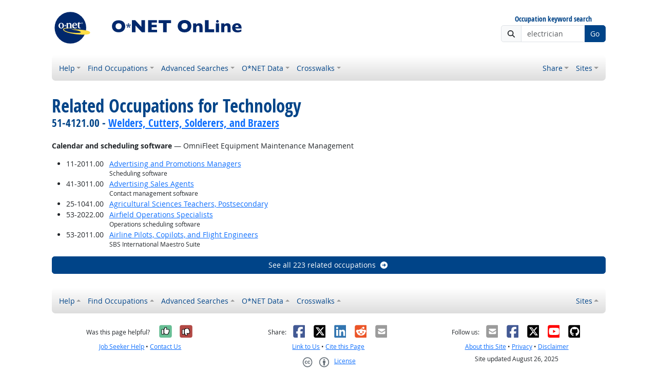

--- FILE ---
content_type: text/css
request_url: https://www.onetonline.org/libraries/online/online.css
body_size: 3308
content:
h1 { margin-bottom: 1.5rem; }
h1>small { display: block; font-size: 70%; }
h1 .sub { display: block; font-size: 1.5rem; }
h3 { margin-top: 1rem; }
h3.popover-header { margin-top: 0; }

.header-logo { width: 100%; max-width: 400px; border: 0; }

.home-page-cards .card-header {
  position: relative;
}
.home-page-cards .card-title {
  background-color: rgba(255, 255, 255, 0.8);
  position: absolute;
  bottom: -1px;
}

.highlight1, .highlight2, .highlight3 {
  font-weight: bold;
  padding: 0.2rem;
  margin: -0.2rem;
}
.highlight1 {
  background-color: #fff3cd;
  color: #554d03;
}
.highlight2 {
  background-color: #cff4fc;
  color: #055160;
}
.highlight3 {
  background-color: #d1e7dd;
  color: #0f5132;
}

.formsub { max-width: 28rem; }

OL.help0 {
  list-style-type: upper-roman;
  font-size: 1.25rem;
}
OL.help1 {
  list-style-type: upper-alpha;
  font-size: 1rem;
}
OL.help2 {
  list-style-type: decimal;
}
OL.help3 {
  list-style-type: lower-alpha;
}

.popover-flush {
  margin: -1rem;
}
.popover-scroll {
  max-height: 80vh;
  overflow-y: auto;
}

.sticky-top.lower-z {
  z-index: 920 !important;
}

.w-5  { width:  5% !important; }
.w-10 { width: 10% !important; }
.w-15 { width: 15% !important; }
.w-20 { width: 20% !important; }
.w-30 { width: 30% !important; }
.w-35 { width: 35% !important; }
.w-40 { width: 40% !important; }
.w-45 { width: 45% !important; }
.w-55 { width: 55% !important; }
.w-60 { width: 60% !important; }
.w-65 { width: 65% !important; }
.w-70 { width: 70% !important; }
.w-80 { width: 80% !important; }
.w-85 { width: 85% !important; }
.w-90 { width: 90% !important; }
.w-95 { width: 95% !important; }

.mw-1e { min-width: 1em; }
.mw-2e { min-width: 2em; }
.mw-3e { min-width: 3em; }
.mw-4e { min-width: 4em; }
.mw-5e { min-width: 5em; }
.mw-6e { min-width: 6em; }
.mw-7e { min-width: 7em; }
.mw-8e { min-width: 8em; }
.mw-9e { min-width: 9em; }
.mw-10e { min-width: 10em; }
.mw-11e { min-width: 11em; }
.mw-12e { min-width: 12em; }
.mw-13e { min-width: 13em; }
.mw-14e { min-width: 14em; }
.mw-15e { min-width: 15em; }

.ps-moreicon {
  padding-left: 2.25em !important;
}

@media screen and (min-width: 576px) {
  .ps-sm-moreicon {
    padding-left: 2.25em !important;
  }
}

/* Adapted from https://bootsnipp.com/snippets/featured/no-more-tables-respsonsive-table */
@media screen and (max-width: 575.98px) {
  .table-fluid thead,
  .table-fluid tbody,
  .table-fluid th,
  .table-fluid td,
  .table-fluid tr {
    display: block;
  }
  .table-fluid thead tr {
    position: absolute;
    top: -9999px;
    left: -9999px;
  }
  .table-fluid tr:nth-child(odd) {
    background-color: rgba(0, 0, 0, 0.05);
  }
  .table-fluid tr {
    border-top: 1px solid #dee2e6;
  }
  .table-fluid td {
    border: none;
    width: 100% !important;
    padding-left: 35%;
    padding-bottom: 0;
    white-space: normal;
    text-align: left !important;
    position: relative;
  }
  .table-fluid td:last-child {
    padding-bottom: .75rem;
  }
  
  .table-fluid td:before {
    position: absolute;
    top: 0.75rem;
    left: .75rem;
    right: 65%;
    padding-right: .5rem;
    white-space: nowrap;
    overflow: hidden;
    text-overflow: ellipsis;
    text-align: right;
    font-weight: bold;
    font-size: .8em;
  }
  .table-fluid td:before {
    content: attr(data-title);
  }
}
